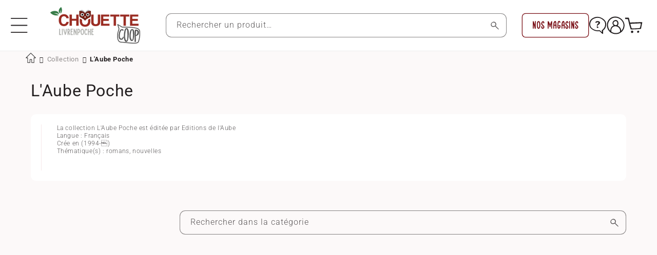

--- FILE ---
content_type: text/javascript
request_url: https://www.livrenpoche.com/cdn/shop/t/16/assets/moteur-bh-predictive-search.js?v=107319082395377317341743576901
body_size: 1341
content:
class MoteurBhPredictiveSearch extends SearchForm{constructor(){super(),this.cachedResults={},this.predictiveSearchResults=this.querySelector("[data-predictive-search]"),this.allPredictiveSearchInstances=document.querySelectorAll("moteur-bh-predictive-search"),this.isOpen=!1,this.abortController=new AbortController,this.searchTerm="",this.searchTermDataOnLoad,this.collectionSelect=this.getAttribute("data-collection-select"),this.contextSelect=this.getAttribute("data-context-select"),this.contextKeySelect=this.getAttribute("data-context-key-select"),this.setupEventListeners()}setupEventListeners(){this.input.form.addEventListener("submit",this.onFormSubmit.bind(this)),this.input.addEventListener("focus",this.onFocus.bind(this)),this.addEventListener("focusout",this.onFocusOut.bind(this)),this.addEventListener("keyup",this.onKeyup.bind(this)),this.addEventListener("keydown",this.onKeydown.bind(this))}setupSearchTermDataOnLoad(){if(this.searchTermDataOnLoad==null){const t=this.getQuery();this.searchTermDataOnLoad=`${t}`!=""}}getQuery(){return this.input.value.trim()}onChange(){super.onChange(),this.setupSearchTermDataOnLoad();const newSearchTerm=this.getQuery();if((!this.searchTerm||!newSearchTerm.startsWith(this.searchTerm))&&this.querySelector("#predictive-search-results-groups-wrapper")?.remove(),this.updateSearchForTerm(this.searchTerm,newSearchTerm),this.searchTerm=newSearchTerm,!this.searchTerm.length){this.close(!0);return}this.getSearchResults(this.searchTerm)}onFormSubmit(event){if(this.collectionSelect||this.contextSelect){this.querySelector('[aria-selected="true"] a')&&event.preventDefault();return}(!this.getQuery().length||this.querySelector('[aria-selected="true"] a'))&&event.preventDefault()}onFormReset(event){this.setupSearchTermDataOnLoad(),super.onFormReset(event),super.shouldResetForm()&&(this.searchTerm="",this.abortController.abort(),this.abortController=new AbortController,this.closeResults(!0)),(this.searchTermDataOnLoad&&this.collectionSelect||this.contextSelect)&&this.input.form.submit()}onFocus(){this.setupSearchTermDataOnLoad();const currentSearchTerm=this.getQuery();currentSearchTerm.length&&(this.searchTerm!==currentSearchTerm?this.onChange():this.getAttribute("results")==="true"?this.open():this.getSearchResults(this.searchTerm))}onFocusOut(){setTimeout(()=>{this.contains(document.activeElement)||this.close()})}onKeyup(event){switch(this.getQuery().length||this.close(!0),event.preventDefault(),event.code){case"ArrowUp":this.switchOption("up");break;case"ArrowDown":this.switchOption("down");break;case"Enter":this.selectOption();break}}onKeydown(event){(event.code==="ArrowUp"||event.code==="ArrowDown")&&event.preventDefault()}updateSearchForTerm(previousTerm,newTerm){const searchForTextElement=this.querySelector("[data-predictive-search-search-for-text]"),currentButtonText=searchForTextElement?.innerText;if(currentButtonText){const m=currentButtonText.match(new RegExp(previousTerm,"g"));if(m&&m.length>1)return;const newButtonText=currentButtonText.replace(previousTerm,newTerm);searchForTextElement.innerText=newButtonText}}switchOption(direction){if(!this.getAttribute("open"))return;const moveUp=direction==="up",selectedElement=this.querySelector('[aria-selected="true"]'),allVisibleElements=Array.from(this.querySelectorAll("li, button.predictive-search__item")).filter(element=>element.offsetParent!==null);let activeElementIndex=0;if(moveUp&&!selectedElement)return;let selectedElementIndex=-1,i=0;for(;selectedElementIndex===-1&&i<=allVisibleElements.length;)allVisibleElements[i]===selectedElement&&(selectedElementIndex=i),i++;if(this.statusElement.textContent="",!moveUp&&selectedElement?activeElementIndex=selectedElementIndex===allVisibleElements.length-1?0:selectedElementIndex+1:moveUp&&(activeElementIndex=selectedElementIndex===0?allVisibleElements.length-1:selectedElementIndex-1),activeElementIndex===selectedElementIndex)return;const activeElement=allVisibleElements[activeElementIndex];activeElement.setAttribute("aria-selected",!0),selectedElement&&selectedElement.setAttribute("aria-selected",!1),this.input.setAttribute("aria-activedescendant",activeElement.id)}selectOption(){const selectedOption=this.querySelector('[aria-selected="true"] a, button[aria-selected="true"]');selectedOption&&selectedOption.click()}getSearchResults(searchTerm){const queryKey=searchTerm.replace(" ","-").toLowerCase();if(this.setLiveRegionLoadingState(),this.cachedResults[queryKey]){this.renderSearchResults(this.cachedResults[queryKey]);return}const _this=this,paramsPush={fieldsReturn:"url,vendor,title,productType,fk_auteur,fk_collection,price",search_collections:!0,search_collections_limit:5,search_auteurs:!0,search_auteurs_limit:5,order_by:"pertinence",order_by_sens:"desc",limit:10,debug:!1,delay_autocomplete:200};if(this.collectionSelect&&(paramsPush.is_collection=!0,paramsPush.collection=this.collectionSelect,paramsPush.search_collections=!1,paramsPush.search_auteurs=!1,$("#list_id_pdt_collection").length>0)){const tabDataTmp=`${$("#list_id_pdt_collection").val()}`.trim().split("-"),tabIds=[];tabDataTmp.forEach(idPush=>{const idTest=`${idPush}`.trim();idTest!=""&&tabIds.push(idTest)}),paramsPush.ids=tabIds}this.contextSelect&&(paramsPush.q_filter_m={},paramsPush.q_filter_m[`${this.contextKeySelect}`]=[this.contextSelect],paramsPush.search_collections=!1,paramsPush.search_auteurs=!1),bhmoteur.BHMoteurAutoCompleteSearch(queryKey,paramsPush,{idTagTemplate:"template_moteur_bh_predictive_search",idTagTarget:function(resultsMarkup){_this.allPredictiveSearchInstances.forEach(predictiveSearchInstance=>{predictiveSearchInstance.cachedResults[queryKey]=resultsMarkup}),_this.renderSearchResults(resultsMarkup),_this.checkImgsExist()}},function(dataResult){},function(onLoadingCallback){},function(err){})}checkImgsExist(){$(this).find("img.predictive-search__image").each(function(){const _this=this,img=new Image;img.src=$(this).attr("src"),img.complete||(img.onload=()=>{},img.onerror=()=>{$(_this).attr("src","https://cdn.shopify.com/s/files/1/0517/5915/3314/files/noimage.png?v=1697224497"),$(_this).attr("srcset","https://cdn.shopify.com/s/files/1/0517/5915/3314/files/noimage.png?v=1697224497")})})}setLiveRegionLoadingState(){this.statusElement=this.statusElement||this.querySelector(".predictive-search-status"),this.loadingText=this.loadingText||this.getAttribute("data-loading-text"),this.setLiveRegionText(this.loadingText),this.setAttribute("loading",!0)}setLiveRegionText(statusText){this.statusElement.setAttribute("aria-hidden","false"),this.statusElement.textContent=statusText,setTimeout(()=>{this.statusElement.setAttribute("aria-hidden","true")},1e3)}renderSearchResults(resultsMarkup){this.predictiveSearchResults.innerHTML=resultsMarkup,this.setAttribute("results",!0),this.setLiveRegionResults(),this.open()}setLiveRegionResults(){this.removeAttribute("loading"),this.setLiveRegionText(this.querySelector("[data-predictive-search-live-region-count-value]").textContent)}getResultsMaxHeight(){return this.resultsMaxHeight=window.innerHeight-document.querySelector(".section-header").getBoundingClientRect().bottom,this.resultsMaxHeight}open(){this.predictiveSearchResults.style.maxHeight=this.resultsMaxHeight||`${this.getResultsMaxHeight()}px`,this.setAttribute("open",!0),this.input.setAttribute("aria-expanded",!0),this.isOpen=!0}close(clearSearchTerm=!1){this.closeResults(clearSearchTerm),this.isOpen=!1}closeResults(clearSearchTerm=!1){clearSearchTerm&&(this.input.value="",this.removeAttribute("results"));const selected=this.querySelector('[aria-selected="true"]');selected&&selected.setAttribute("aria-selected",!1),this.input.setAttribute("aria-activedescendant",""),this.removeAttribute("loading"),this.removeAttribute("open"),this.input.setAttribute("aria-expanded",!1),this.resultsMaxHeight=!1,this.predictiveSearchResults.removeAttribute("style")}}customElements.define("moteur-bh-predictive-search",MoteurBhPredictiveSearch);
//# sourceMappingURL=/cdn/shop/t/16/assets/moteur-bh-predictive-search.js.map?v=107319082395377317341743576901
